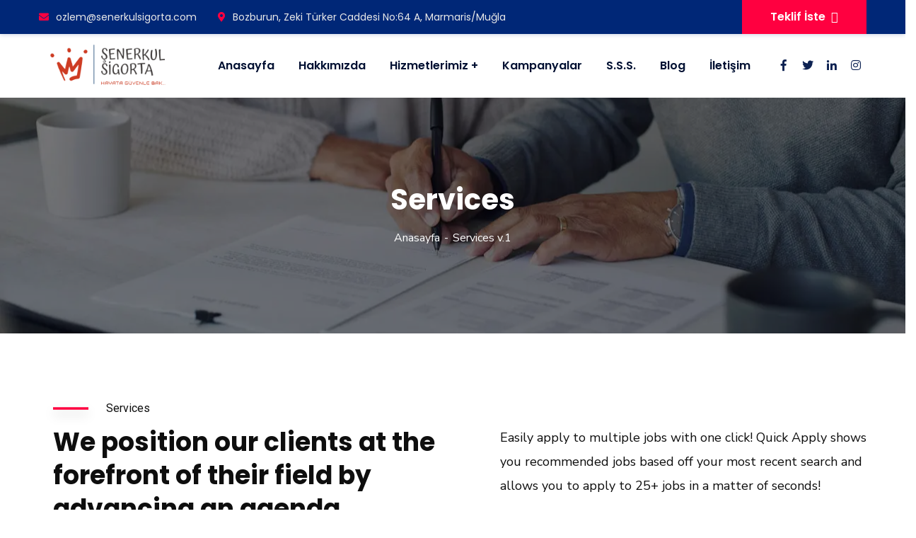

--- FILE ---
content_type: text/css
request_url: https://senerkulsigorta.com/wp-content/uploads/elementor/css/post-407.css?ver=1731627918
body_size: 30
content:
.elementor-407 .elementor-element.elementor-element-f019bad > .elementor-container > .elementor-column > .elementor-widget-wrap{align-content:center;align-items:center;}.elementor-407 .elementor-element.elementor-element-f019bad{margin-top:76px;margin-bottom:18px;padding:0px 15px 0px 55px;}.elementor-407 .elementor-element.elementor-element-d3b6aca .ct-heading .item--title{margin-bottom:0px;}.elementor-407 .elementor-element.elementor-element-d3b6aca .ct-heading .item--sub-title{color:#0e0e0e;font-family:"Roboto", Sans-serif;font-weight:400;margin-bottom:9px;}.elementor-407 .elementor-element.elementor-element-d3b6aca .ct-heading .item--sub-title.style3:before{background-color:#0e0e0e;}.elementor-407 .elementor-element.elementor-element-d3b6aca .ct-heading .item--sub-title.style7:before{background-color:#0e0e0e;}.elementor-407 .elementor-element.elementor-element-d3b6aca .ct-heading .item--sub-title.style7:after{background-color:#0e0e0e;}.elementor-407 .elementor-element.elementor-element-877c444 > .elementor-element-populated{margin:0px 0px 0px 20px;--e-column-margin-right:0px;--e-column-margin-left:20px;}.elementor-407 .elementor-element.elementor-element-8a619a7{color:#0e0e0e;font-size:18px;line-height:34px;}.elementor-407 .elementor-element.elementor-element-8a619a7 > .elementor-widget-container{margin:0px 0px 0px 0px;}.elementor-407 .elementor-element.elementor-element-7d640f1{padding:0px 0px 0px 0px;}.elementor-407 .elementor-element.elementor-element-2b5b5683{margin-top:-11px;margin-bottom:50px;}@media(max-width:1024px){.elementor-407 .elementor-element.elementor-element-f019bad{padding:0px 0px 0px 0px;}.elementor-407 .elementor-element.elementor-element-877c444 > .elementor-element-populated{margin:0px 0px 0px 0px;--e-column-margin-right:0px;--e-column-margin-left:0px;}.elementor-407 .elementor-element.elementor-element-8a619a7{font-size:16px;line-height:30px;}}@media(max-width:767px){.elementor-407 .elementor-element.elementor-element-8a619a7 > .elementor-widget-container{margin:-5px 0px 0px 0px;}}@media(min-width:768px){.elementor-407 .elementor-element.elementor-element-5ce29c2{width:50.991%;}.elementor-407 .elementor-element.elementor-element-877c444{width:49.009%;}}

--- FILE ---
content_type: text/css
request_url: https://senerkulsigorta.com/wp-content/uploads/elementor/css/post-20.css?ver=1731416744
body_size: 371
content:
.elementor-20 .elementor-element.elementor-element-4b35436:not(.elementor-motion-effects-element-type-background), .elementor-20 .elementor-element.elementor-element-4b35436 > .elementor-motion-effects-container > .elementor-motion-effects-layer{background-color:#0D2252;}.elementor-20 .elementor-element.elementor-element-4b35436{transition:background 0.3s, border 0.3s, border-radius 0.3s, box-shadow 0.3s;padding:75px 0px 35px 0px;}.elementor-20 .elementor-element.elementor-element-4b35436 > .elementor-background-overlay{transition:background 0.3s, border-radius 0.3s, opacity 0.3s;}.elementor-20 .elementor-element.elementor-element-4fd8a94 .ct-heading .item--title{color:#FFFFFF;font-size:24px;margin-bottom:0px;}.elementor-20 .elementor-element.elementor-element-4fd8a94 .ct-heading .item--title i{color:#FFFFFF;}.elementor-20 .elementor-element.elementor-element-4fd8a94 .ct-heading .item--sub-title{margin-bottom:9px;}.elementor-20 .elementor-element.elementor-element-4fd8a94 > .elementor-widget-container{margin:0px 0px 24px 0px;}.elementor-20 .elementor-element.elementor-element-5e573de4 .ct-icon1 a i{color:#FFFFFF !important;}.elementor-20 .elementor-element.elementor-element-5e573de4 .ct-icon1 a:hover i{color:#FF0040 !important;}.elementor-20 .elementor-element.elementor-element-5e573de4 > .elementor-widget-container{margin:2px 0px 0px 0px;}.elementor-20 .elementor-element.elementor-element-4d62e194 > .elementor-element-populated{margin:0px 5px 0px 0px;--e-column-margin-right:5px;--e-column-margin-left:0px;}.elementor-20 .elementor-element.elementor-element-ec7fe7f .ct-heading .item--title{color:#FFFFFF;font-size:24px;margin-bottom:0px;}.elementor-20 .elementor-element.elementor-element-ec7fe7f .ct-heading .item--title i{color:#FFFFFF;}.elementor-20 .elementor-element.elementor-element-ec7fe7f .ct-heading .item--sub-title{margin-bottom:9px;}.elementor-20 .elementor-element.elementor-element-ec7fe7f > .elementor-widget-container{margin:0px 0px 24px 0px;}.elementor-20 .elementor-element.elementor-element-d659788 .ct-navigation-menu1 ul.menu li a{color:#FFFFFF !important;}.elementor-20 .elementor-element.elementor-element-d659788 .ct-navigation-menu1 ul.menu li a:after{background-color:#FD0000 !important;}.elementor-20 .elementor-element.elementor-element-9f425fd .ct-heading .item--title{color:#FFFFFF;font-size:24px;margin-bottom:0px;}.elementor-20 .elementor-element.elementor-element-9f425fd .ct-heading .item--title i{color:#FFFFFF;}.elementor-20 .elementor-element.elementor-element-9f425fd .ct-heading .item--sub-title{margin-bottom:9px;}.elementor-20 .elementor-element.elementor-element-9f425fd > .elementor-widget-container{margin:0px 0px 24px 0px;}.elementor-20 .elementor-element.elementor-element-722cda7e .ct-contact-info, .elementor-20 .elementor-element.elementor-element-722cda7e .ct-contact-info1.style2 .ct-contact-content{color:#DDE8E8;}.elementor-20 .elementor-element.elementor-element-722cda7e .ct-contact-info{font-family:"Rubik", Sans-serif;}.elementor-20 .elementor-element.elementor-element-722cda7e > .elementor-widget-container{margin:0px 0px 12px 0px;}.elementor-20 .elementor-element.elementor-element-66f8378a:not(.elementor-motion-effects-element-type-background), .elementor-20 .elementor-element.elementor-element-66f8378a > .elementor-motion-effects-container > .elementor-motion-effects-layer{background-color:#01080D;}.elementor-20 .elementor-element.elementor-element-66f8378a{transition:background 0.3s, border 0.3s, border-radius 0.3s, box-shadow 0.3s;padding:5px 0px 5px 0px;}.elementor-20 .elementor-element.elementor-element-66f8378a > .elementor-background-overlay{transition:background 0.3s, border-radius 0.3s, opacity 0.3s;}.elementor-20 .elementor-element.elementor-element-17b407c6 .ct-text-editor{text-align:center;color:#C2D5E7;}.elementor-20 .elementor-element.elementor-element-17b407c6 .ct-text-editor a:hover{color:#FFFFFF;}.elementor-20 .elementor-element.elementor-element-17b407c6{font-family:"Poppins", Sans-serif;font-size:14px;line-height:24px;}.elementor-20 .elementor-element.elementor-element-17b407c6 .ct-text-editor a{font-weight:700;}@media(max-width:1024px){.elementor-20 .elementor-element.elementor-element-2fa889c3 > .elementor-element-populated{margin:0px 0px 20px 0px;--e-column-margin-right:0px;--e-column-margin-left:0px;}.elementor-20 .elementor-element.elementor-element-4d62e194 > .elementor-element-populated{margin:0px 0px 20px 0px;--e-column-margin-right:0px;--e-column-margin-left:0px;}.elementor-20 .elementor-element.elementor-element-109a859b > .elementor-element-populated{margin:0px 0px 20px 0px;--e-column-margin-right:0px;--e-column-margin-left:0px;}}@media(min-width:768px){.elementor-20 .elementor-element.elementor-element-2fa889c3{width:30%;}.elementor-20 .elementor-element.elementor-element-4d62e194{width:39.333%;}.elementor-20 .elementor-element.elementor-element-109a859b{width:30%;}}@media(max-width:1024px) and (min-width:768px){.elementor-20 .elementor-element.elementor-element-2fa889c3{width:50%;}.elementor-20 .elementor-element.elementor-element-4d62e194{width:50%;}.elementor-20 .elementor-element.elementor-element-109a859b{width:50%;}}